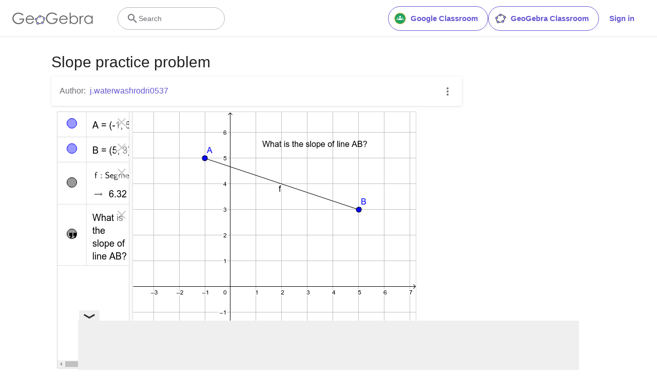

--- FILE ---
content_type: text/html; charset=utf-8
request_url: https://www.google.com/recaptcha/api2/aframe
body_size: 268
content:
<!DOCTYPE HTML><html><head><meta http-equiv="content-type" content="text/html; charset=UTF-8"></head><body><script nonce="au9N_PBOQAfs1NCOSI3DTQ">/** Anti-fraud and anti-abuse applications only. See google.com/recaptcha */ try{var clients={'sodar':'https://pagead2.googlesyndication.com/pagead/sodar?'};window.addEventListener("message",function(a){try{if(a.source===window.parent){var b=JSON.parse(a.data);var c=clients[b['id']];if(c){var d=document.createElement('img');d.src=c+b['params']+'&rc='+(localStorage.getItem("rc::a")?sessionStorage.getItem("rc::b"):"");window.document.body.appendChild(d);sessionStorage.setItem("rc::e",parseInt(sessionStorage.getItem("rc::e")||0)+1);localStorage.setItem("rc::h",'1768816472852');}}}catch(b){}});window.parent.postMessage("_grecaptcha_ready", "*");}catch(b){}</script></body></html>

--- FILE ---
content_type: text/plain
request_url: https://rtb.openx.net/openrtbb/prebidjs
body_size: -84
content:
{"id":"035897c1-03e7-4d7f-bd2a-ebaac3d8dc95","nbr":0}